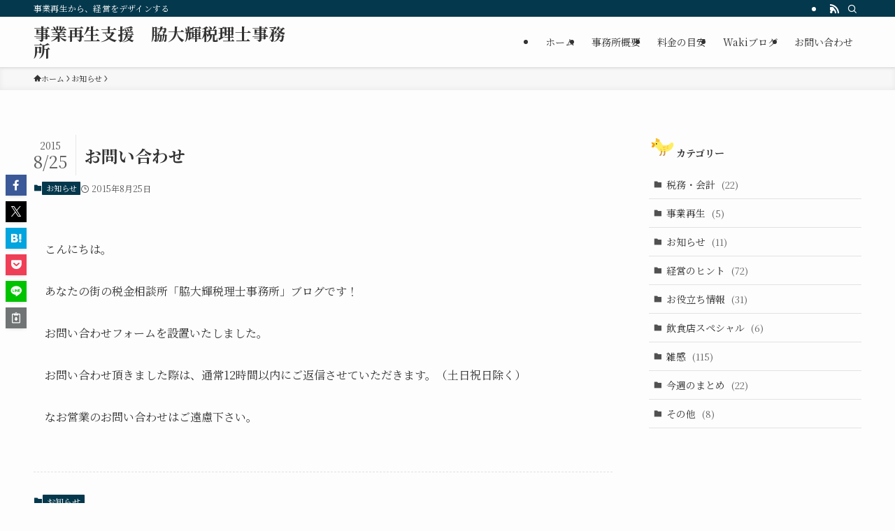

--- FILE ---
content_type: text/plain
request_url: https://www.google-analytics.com/j/collect?v=1&_v=j102&a=1411532016&t=pageview&_s=1&dl=https%3A%2F%2Fwakizeirishi.com%2Farchives%2F48&ul=en-us%40posix&dt=%E3%81%8A%E5%95%8F%E3%81%84%E5%90%88%E3%82%8F%E3%81%9B%20%7C%20%E4%BA%8B%E6%A5%AD%E5%86%8D%E7%94%9F%E6%94%AF%E6%8F%B4%20%E8%84%87%E5%A4%A7%E8%BC%9D%E7%A8%8E%E7%90%86%E5%A3%AB%E4%BA%8B%E5%8B%99%E6%89%80&sr=1280x720&vp=1280x720&_u=IADAAEABAAAAACAAI~&jid=1810010803&gjid=832141340&cid=139877422.1768669363&tid=UA-67210771-1&_gid=1823767518.1768669363&_r=1&_slc=1&z=779414394
body_size: -566
content:
2,cG-QQ8SKB076P